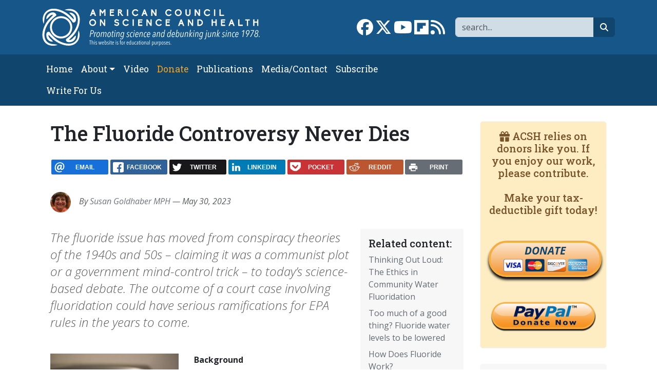

--- FILE ---
content_type: text/html; charset=UTF-8
request_url: https://www.acsh.org/news/2023/05/30/fluoride-controversy-never-dies-17093
body_size: 12975
content:



<!DOCTYPE html>
<html lang="en" dir="ltr" prefix="og: https://ogp.me/ns#" class="h-100">
	<head>
		<meta charset="utf-8" />
<script>var _paq = _paq || [];(function(){var u=(("https:" == document.location.protocol) ? "https://stat.acsh.org/analytics/" : "http://stat.acsh.org/analytics/");_paq.push(["setSiteId", "1"]);_paq.push(["setTrackerUrl", u+"matomo.php"]);_paq.push(["setDoNotTrack", 1]);_paq.push(["setCustomVariable", 1, "author", "SusanGoldhaber MPH", "page"]);if (!window.matomo_search_results_active) {_paq.push(["trackPageView"]);}var d=document,g=d.createElement("script"),s=d.getElementsByTagName("script")[0];g.type="text/javascript";g.defer=true;g.async=true;g.src=u+"matomo.js";s.parentNode.insertBefore(g,s);})();</script>
<meta name="description" content="The fluoride issue has moved from conspiracy theories of the 1940s and 50s – claiming it was a communist plot or a government mind-control trick – to today’s science-based debate. The outcome of a court case involving fluoridation could have serious ramifications for EPA rules in the years to come." />
<link rel="shortlink" href="https://www.acsh.org/node/48034" />
<link rel="canonical" href="https://www.acsh.org/news/2023/05/30/fluoride-controversy-never-dies-17093" />
<link rel="image_src" href="https://www.acsh.org/sites/default/files/styles/share_large/public/articles/drinking-fountain-gdbc0c835f_1280.jpg?itok=5zCYRdUd" />
<meta property="og:site_name" content="American Council on Science and Health" />
<meta property="og:type" content="article" />
<meta property="og:url" content="https://www.acsh.org/news/2023/05/30/fluoride-controversy-never-dies-17093" />
<meta property="og:title" content="The Fluoride Controversy Never Dies" />
<meta property="og:description" content="The fluoride issue has moved from conspiracy theories of the 1940s and 50s – claiming it was a communist plot or a government mind-control trick – to today’s science-based debate. The outcome of a court case involving fluoridation could have serious ramifications for EPA rules in the years to come." />
<meta property="og:image" content="https://www.acsh.org/sites/default/files/styles/share_large/public/articles/drinking-fountain-gdbc0c835f_1280.jpg?itok=5zCYRdUd" />
<meta name="twitter:card" content="summary_large_image" />
<meta name="twitter:site" content="@acshorg" />
<meta name="twitter:title" content="The Fluoride Controversy Never Dies" />
<meta name="twitter:description" content="The fluoride issue has moved from conspiracy theories of the 1940s and 50s – claiming it was a communist plot or a government mind-control trick – to today’s science-based debate. The outcome of a court case involving fluoridation could have serious ramifications for EPA rules in the years to come." />
<meta name="twitter:site:id" content="@acshorg" />
<meta name="twitter:image" content="https://www.acsh.org/sites/default/files/styles/share_large/public/articles/drinking-fountain-gdbc0c835f_1280.jpg?itok=5zCYRdUd" />
<meta name="Generator" content="Drupal 10 (https://www.drupal.org)" />
<meta name="MobileOptimized" content="width" />
<meta name="HandheldFriendly" content="true" />
<meta name="viewport" content="width=device-width, initial-scale=1.0" />
<script type="application/ld+json">[
    {
        "@context": "https://schema.org",
        "@type": "NewsArticle",
        "headline": "The Fluoride Controversy Never Dies",
        "datePublished": "2023-05-30T10:00:00-04:00",
        "author": {
            "@type": "Person",
            "name": "Susan Goldhaber"
        }
    }
]</script>
<link rel="icon" href="/themes/custom/b5acsh/favicon.ico" type="image/vnd.microsoft.icon" />

			<title>The Fluoride Controversy Never Dies | American Council on Science and Health</title>
			<link rel="stylesheet" media="all" href="/sites/default/files/css/css_m6kquG4zQL4bB9gWNah3bE3_HSr9G7QQd-PX4gtAgKk.css?delta=0&amp;language=en&amp;theme=b5acsh&amp;include=eJxNjEEOgzAMBD8U8IkH2cRKUzkx8gYofX2lcuEy0sxhZOEVLyrmwjZhXFZ7SeI-MIK3hYShT28KcFE8W_esafVQyrFvbDO_-XOH7tHY6ldTBCBUex0JF4a2e31UPUF_zs3zbvoDNlo4ZQ" />
<link rel="stylesheet" media="all" href="/sites/default/files/css/css_P5V2tHdDbHVzZq9Lm_GgCFZ9I2Mro9sdiIsifAq6Z5Y.css?delta=1&amp;language=en&amp;theme=b5acsh&amp;include=eJxNjEEOgzAMBD8U8IkH2cRKUzkx8gYofX2lcuEy0sxhZOEVLyrmwjZhXFZ7SeI-MIK3hYShT28KcFE8W_esafVQyrFvbDO_-XOH7tHY6ldTBCBUex0JF4a2e31UPUF_zs3zbvoDNlo4ZQ" />

				<script type="application/json" data-drupal-selector="drupal-settings-json">{"path":{"baseUrl":"\/","pathPrefix":"","currentPath":"node\/48034","currentPathIsAdmin":false,"isFront":false,"currentLanguage":"en"},"pluralDelimiter":"\u0003","suppressDeprecationErrors":true,"gtag":{"tagId":"","consentMode":false,"otherIds":[],"events":[],"additionalConfigInfo":[]},"ajaxPageState":{"libraries":"[base64]","theme":"b5acsh","theme_token":null},"ajaxTrustedUrl":{"\/search":true},"gtm":{"tagId":null,"settings":{"data_layer":"dataLayer","include_classes":false,"allowlist_classes":"google\nnonGooglePixels\nnonGoogleScripts\nnonGoogleIframes","blocklist_classes":"customScripts\ncustomPixels","include_environment":false,"environment_id":"","environment_token":""},"tagIds":["GTM-KWBR5RX"]},"matomo":{"disableCookies":false,"trackColorbox":false,"trackMailto":false},"fitvids":{"selectors":".video-embed-field-provider-youtube\r,.media--type-remote-video","custom_vendors":["iframe[src^=\u0022https:\/\/youtu.be\u0022]"],"ignore_selectors":""},"statistics":{"data":{"nid":"48034"},"url":"\/core\/modules\/statistics\/statistics.php"},"rrssb":{"default":{"size":null,"shrink":null,"regrow":null,"minRows":null,"maxRows":null,"prefixReserve":null,"prefixHide":null,"alignRight":false}},"disqusComments":"american-council-on-science-and-health","disqus":{"domain":"american-council-on-science-and-health","url":"https:\/\/www.acsh.org\/news\/2023\/05\/30\/fluoride-controversy-never-dies-17093","title":"The Fluoride Controversy Never Dies","identifier":"node\/48034"},"user":{"uid":0,"permissionsHash":"52b9038bef998e8f1654074b64ee9e9b05b22ffb28940c6b0fd6138b601ce2d9"}}</script>
<script src="/core/misc/drupalSettingsLoader.js?v=10.6.2"></script>
<script src="/modules/contrib/google_tag/js/gtag.js?t9f7kr"></script>
<script src="/modules/contrib/google_tag/js/gtm.js?t9f7kr"></script>
</head>
				<body class="path-node page-node-type-article   d-flex flex-column h-100">
										<div class="visually-hidden-focusable skip-link p-3 container">
						<a href="#main-content" class="p-2">
							Skip to main content
						</a>
					</div>
					<noscript><iframe src="https://www.googletagmanager.com/ns.html?id=GTM-KWBR5RX"
                  height="0" width="0" style="display:none;visibility:hidden"></iframe></noscript>

					  <div class="dialog-off-canvas-main-canvas d-flex flex-column h-100" data-off-canvas-main-canvas>
    
<header>
	

			<nav class="navbar navbar-expand-lg navbar-dark text-light bg-primary" aria-label="Branding and Search">
			<div class="container d-flex">
				<div class="col-12 col-lg-5">  <div class="region region-nav-branding">
    <div id="block-b5acsh-branding" class="block block-system block-system-branding-block">
  
    
  <div class="navbar-brand d-flex align-items-center">

    <a href="/" title="Home" rel="home" class="site-logo d-block">
    <img class="img-fluid" src="/themes/custom/b5acsh/logo.svg" alt="Home" />
  </a>
  
  <div>
    
      </div>
</div>
</div>

  </div>
</div>
				<div class="col-12 col-lg-7">  <div class="region region-nav-branding-extra">
    <div class="views-exposed-form float-sm-end block block-views block-views-exposed-filter-blockrelated-page-search" data-drupal-selector="views-exposed-form-related-page-search" id="block-b5acsh-exposedformrelatedpage-search">
  
    
      <form data-block="nav_branding_extra" region="nav_branding_extra" action="/search" method="get" id="views-exposed-form-related-page-search" accept-charset="UTF-8">
  <div class="form--inline clearfix">
	<label for="edit-search-api-fulltext" class="form-label visually-hidden">Search</label>
	<div class="js-form-item form-item js-form-type-textfield form-type-textfield js-form-item-search-api-fulltext form-item-search-api-fulltext form-no-label">
        

  <input aria-label="Search" data-drupal-selector="edit-search-api-fulltext" type="text" id="edit-search-api-fulltext" name="search_api_fulltext" value="" size="30" maxlength="128" placeholder="search..." class="form-text form-control" title="Search" />


        </div>


  <button data-drupal-selector="edit-submit-related" type="submit" id="edit-submit-related" value="Go" class="button js-form-submit form-submit btn btn-secondary btn-fa btn-fa-search" /><i class="fa-solid fa-magnifying-glass"></i><span class="visually-hidden">search</span></button>



	</div>

</form>

  </div>
<div id="block-b5acsh-sociallinks" class="float-sm-end block block-block-content block-block-contentb3754c77-63fc-4faa-b6d5-f931c60a9787">
  
    
      
            <div class="clearfix text-formatted field field--name-body field--type-text-with-summary field--label-hidden field__item"><div class="social-links"><a href="https://www.facebook.com/ACSHorg" target="_blank"><i class="fa-brands fa-facebook fa-2x"></i><span class="visually-hidden">Link to Facebook page</span></a> <a  href="https://twitter.com/acshorg" target="_blank"><i class="fa-brands fa-x-twitter fa-2x"></i><span class="visually-hidden">Link to X</span></a> <a href="https://www.youtube.com/user/ACSHonTV" target="_blank"><i class="fa-brands fa-youtube fa-2x"></i><span class="visually-hidden">Link to YouTube channel</span></a> <a  href="https://flipboard.com/@acshorg/american-council-on-science-and-health-pgkm82uoz" target="_blank"><i class="fa-brands fa-flipboard fa-2x"></i><span class="visually-hidden">Link to flipboard</span></a> <a href="https://acsh.org/rss.xml" target="_blank"><i class="fas fa-rss fa-2x"></i><span class="visually-hidden">Link to RSS</span></a></div>
</div>
      
  </div>

  </div>
</div>
			</div>
		</nav>
		<nav class="navbar navbar-main navbar-expand-lg navbar-dark text-light bg-secondary" aria-label="Primary menu bar">
			<div class="container d-flex">
				<button class="navbar-toggler collapsed" type="button" data-bs-toggle="collapse" data-bs-target="#navbarSupportedContent" aria-controls="navbarSupportedContent" aria-expanded="false" aria-label="Toggle navigation">
					<span class="navbar-toggler-icon"></span>
				</button>

				<div class="collapse navbar-collapse" id="navbarSupportedContent">
					<div class="col-12 col-lg-8">  <div class="region region-nav-main">
    <nav role="navigation" aria-labelledby="block-b5acsh-main-navigation-menu" id="block-b5acsh-main-navigation" class="block block-menu navigation menu--main">
            
  <h5 class="visually-hidden" id="block-b5acsh-main-navigation-menu">Main navigation</h5>
  

        
            <ul data-block="nav_main" region="nav_main" class="navbar-nav flex-wrap nav-level-0">
                    <li class="nav-item">
          <a href="/" class="nav-link" data-drupal-link-system-path="&lt;front&gt;">Home</a>
      </li>

                    <li class="nav-item dropdown">
          <span class="nav-link dropdown-toggle" role="button" data-bs-toggle="dropdown" aria-expanded="false" title="Expand menu About">About</span>
                  <ul data-block="nav_main" region="nav_main" class="dropdown-menu nav-level-1">
                    <li class="nav-item">
          <a href="/about-acsh-0" class="dropdown-item" data-drupal-link-system-path="node/32178">About ACSH</a>
      </li>

                    <li class="nav-item">
          <a href="/financials" class="dropdown-item" data-drupal-link-system-path="node/32175">Financials</a>
      </li>

                    <li class="nav-item">
          <a href="/our-team" class="dropdown-item" data-drupal-link-system-path="node/32170">Our Team</a>
      </li>

        </ul>
  
      </li>

                    <li class="nav-item">
          <a href="/video" class="nav-link" data-drupal-link-system-path="video">Video</a>
      </li>

                    <li class="nav-item">
          <a href="https://form-renderer-app.donorperfect.io/give/american-council-on-science-and-health/donate-now" target="_blank" class="nav-link-donate nav-link">Donate</a>
      </li>

                    <li class="nav-item">
          <a href="/publications" class="nav-link" data-drupal-link-system-path="node/32147">Publications</a>
      </li>

                    <li class="nav-item">
          <a href="/contact" class="nav-link" data-drupal-link-system-path="node/32148">Media/Contact</a>
      </li>

                    <li class="nav-item">
          <a href="/subscribe" class="nav-link" data-drupal-link-system-path="node/32174">Subscribe</a>
      </li>

                    <li class="nav-item">
          <a href="/submit-article-acsh" class="nav-link" data-drupal-link-system-path="node/32163">Write For Us</a>
      </li>

        </ul>
  



  </nav>

  </div>
</div>
					<div class="col-12 col-lg-4"></div>
				</div>
			</div>
		</nav>
	
</header>

<main role="main">
	<a id="main-content" tabindex="-1"></a>
	
	
	
	

	<div class="container">
				<div class="row g-0">
			
							<div class="order-1 order-lg-2 col-12 col-lg-9">
					  <div class="region region-content">
    <div data-drupal-messages-fallback class="hidden"></div>
<div id="block-b5acsh-page-title" class="block block-core block-page-title-block">
  
    
      
<h1><span class="field field--name-title field--type-string field--label-hidden">The Fluoride Controversy Never Dies</span>
</h1>


  </div>
<div id="block-b5acsh-ridiculouslyresponsivesocialsharebuttonsrrssbblock" class="mt-4 mb-4 block block-rrssb block-rrssb-block">
  
    
      <div  class="rrssb rrssb-bs-default">
    <ul class="rrssb-buttons">
          <li class="rrssb-email">
        <a href="mailto:?subject=The%20Fluoride%20Controversy%20Never%20Dies&amp;body=https%3A%2F%2Fwww.acsh.org%2Fnews%2F2023%2F05%2F30%2Ffluoride-controversy-never-dies-17093" >
          <span class="rrssb-icon"></span>
          <span class="rrssb-text">email</span>
        </a>
      </li>
          <li class="rrssb-facebook">
        <a href="https://www.facebook.com/sharer/sharer.php?u=https%3A%2F%2Fwww.acsh.org%2Fnews%2F2023%2F05%2F30%2Ffluoride-controversy-never-dies-17093" class="popup">
          <span class="rrssb-icon"></span>
          <span class="rrssb-text">facebook</span>
        </a>
      </li>
          <li class="rrssb-twitter">
        <a href="https://twitter.com/intent/tweet?text=The%20Fluoride%20Controversy%20Never%20Dies&amp;url=https%3A%2F%2Fwww.acsh.org%2Fnews%2F2023%2F05%2F30%2Ffluoride-controversy-never-dies-17093" class="popup">
          <span class="rrssb-icon"></span>
          <span class="rrssb-text">twitter</span>
        </a>
      </li>
          <li class="rrssb-linkedin">
        <a href="https://www.linkedin.com/shareArticle?mini=true&amp;url=https%3A%2F%2Fwww.acsh.org%2Fnews%2F2023%2F05%2F30%2Ffluoride-controversy-never-dies-17093&amp;title=The%20Fluoride%20Controversy%20Never%20Dies" class="popup">
          <span class="rrssb-icon"></span>
          <span class="rrssb-text">linkedin</span>
        </a>
      </li>
          <li class="rrssb-pocket">
        <a href="https://getpocket.com/save?url=https%3A%2F%2Fwww.acsh.org%2Fnews%2F2023%2F05%2F30%2Ffluoride-controversy-never-dies-17093" class="popup">
          <span class="rrssb-icon"></span>
          <span class="rrssb-text">pocket</span>
        </a>
      </li>
          <li class="rrssb-reddit">
        <a href="https://www.reddit.com/submit?url=https%3A%2F%2Fwww.acsh.org%2Fnews%2F2023%2F05%2F30%2Ffluoride-controversy-never-dies-17093&amp;title=The%20Fluoride%20Controversy%20Never%20Dies" class="popup">
          <span class="rrssb-icon"></span>
          <span class="rrssb-text">reddit</span>
        </a>
      </li>
          <li class="rrssb-print">
        <a href="javascript:window.print()" >
          <span class="rrssb-icon"></span>
          <span class="rrssb-text">print</span>
        </a>
      </li>
      </ul>
</div>

  </div>
<div id="block-b5acsh-content" class="block block-system block-system-main-block">
  
    
      

  

  
  


<article class="node node--type-article node--promoted node--view-mode-full">

  
    

      
        
                    
        
    
    <div class="node__meta">
      
 
  
<div class="user-picture-mini float-start">
            <a href="/profile/susan-goldhaber-mph" hreflang="en">
<img loading="lazy" src="https://www.acsh.org/sites/default/files/styles/author_mini/public/profile/SusanGoldhaber.jpg.jpeg?itok=PNXRm2Gq" width="40" height="40" alt="Profile picture for user Susan Goldhaber" class="img-fluid image-style-author-mini" />
</a>

  </div>

      <div class="fst-italic text-muted"}>
        By <a href="/profile/susan-goldhaber-mph">Susan Goldhaber MPH</a>   — May 30, 2023
        
      </div>
    </div>
    
  

      
      <div class="col-12 col—md-4 col-lg-3 float-end block-related bg-light p-3 ms-3 mb-3">
      <h2 class="h5">Related content:</h2>
      
<div class="views-element-container"><div class="view view-related view-id-related view-display-id-block_related js-view-dom-id-92c12cc7f62a7c4e3b2c2d415af0fdf97402790a758bf3c704872fb4ec39d7aa">
  
    
      
      <div class="view-content">
          <div class="mb-2 views-row"><div class="views-field views-field-title"><span class="field-content"><a href="/news/2024/12/03/thinking-out-loud-ethics-community-water-fluoridation-49155" hreflang="en">Thinking Out Loud: The Ethics in Community Water Fluoridation</a></span></div></div>
    <div class="mb-2 views-row"><div class="views-field views-field-title"><span class="field-content"><a href="/news/2011/01/10/too-much-of-a-good-thing-fluoride-water-levels-to-be-lowered" hreflang="en">Too much of a good thing? Fluoride water levels to be lowered</a></span></div></div>
    <div class="mb-2 views-row"><div class="views-field views-field-title"><span class="field-content"><a href="/news/2024/12/23/how-does-fluoride-work-49196" hreflang="en">How Does Fluoride Work?</a></span></div></div>
    <div class="mb-2 views-row"><div class="views-field views-field-title"><span class="field-content"><a href="/news/2024/09/01/fluorine-and-fluoride-are-entirely-different-heres-why-48965" hreflang="en">Fluorine and Fluoride Are Entirely Different. Here&#039;s Why.</a></span></div></div>
    <div class="mb-2 views-row"><div class="views-field views-field-title"><span class="field-content"><a href="/news/2025/01/03/fluoride-how-dentists-curiosity-turned-brown-smiles-public-health-win-49214" hreflang="en">Fluoride: How a Dentist’s Curiosity Turned Brown Smiles into a Public Health Win</a></span></div></div>

    </div>
  
          </div>
</div>

    </div>
  
  <div class="node__content">
    <div class="lead article-lead fst-italic text-muted">The fluoride issue has moved from conspiracy theories of the 1940s and 50s – claiming it was a communist plot or a government mind-control trick – to today’s science-based debate. The outcome of a court case involving fluoridation could have serious ramifications for EPA rules in the years to come. </div>
    
          <div class="article-title-image">
        
            <div class="field field--name-field-image field--type-image field--label-hidden field__item">  
<img loading="lazy" src="https://www.acsh.org/sites/default/files/styles/large/public/articles/drinking-fountain-gdbc0c835f_1280.jpg?itok=IOAlVEFd" width="600" height="400" class="img-fluid image-style-large" alt="" />

</div>
      
        
  <span class="article-image-caption text-muted"><a href="https://pixabay.com/photos/drinking-fountain-fountain-plumbing-1340243/">Image by Jason Gillman from Pixabay</a></span>

      </div>
        
          
      
            <div class="clearfix text-formatted field field--name-body field--type-text-with-summary field--label-hidden field__item"><p><strong>Background</strong></p>
<p>Fluoride research began in 1909 when Dr. Frederick McKay came to Colorado Springs, Colorado, to study the native residents, many of whom had brown-stained teeth (from mottled enamel), including 90% of the locally born children. Oddly, the researchers determined that these teeth were remarkably resistant to decay; after many years of investigation, the connection between the mottling and resistance to decay was found to be due to the naturally high fluoride levels in the drinking water.</p>
<p><a href="https://www.cdc.gov/fluoridation/basics/timeline.html"><img alt src="/sites/default/files/FluoridationHistoricSign.jpg"></a>Public health organizations wondered whether adding fluoride to drinking water, at levels below that responsible for mottled enamel, would help fight tooth decay. In 1945, the City of Grand Rapids, Michigan, agreed to test this theory and became the first city in the world to fluoridate its public water supply. &nbsp;<a href="https://www.nidcr.nih.gov/health-info/fluoride/the-story-of-fluoridation">Researchers</a> followed approximately 30,000 schoolchildren over 15 years. They reported that the cavity rate among Grand Rapids children born after fluoride was added to the drinking water dropped by more than 60 percent.</p>
<p>Over the years, water fluoridation has spread across the US; today, approximately 75% of the US population receives fluoridated water. &nbsp;</p>
<p><strong>The Lawsuit&nbsp;</strong></p>
<blockquote><p><span><strong>“to protect the public and susceptible populations from the neurotoxic risks of fluoride by banning the addition of fluoridation chemicals in water.”&nbsp; </strong></span></p>
</blockquote>
<p>In 2016, six organizations <a href="https://fluoridealert.org/wp-content/uploads/epa-petition.pdf">petitioned</a> the EPA, under the Toxic Substances Control Act, claiming neurotoxicity to be a hazard of fluoride exposure and that the amount of fluoride regularly consumed by many people “exceeds the doses repeatedly linked to IQ loss and other neurotoxic effects.”</p>
<p>The EPA denied the petition in 2017, and subsequently, the organizations behind the petition sued EPA, resulting in a lawsuit in 2020. <a href="https://fluoridealert.org/issues/tsca-fluoride-trial/fact-sheet/">According</a> to the executive director of the Fluoride Action Network, one of the organizations behind the petition and lawsuit,</p>
<blockquote><p><span>“This case may be groundbreaking for environmental legal cases and at least as important, it is groundbreaking for the opposition to fluoridation. Opposition to fluoridation is now at least 70 years old but for most of that time has been wrongly dismissed as a fringe and unscientific position. The rapidly emerging science on developmental neurotoxicity, especially loss of IQ from early life exposure to fluoride, is a game changer. It has brought the world’s leading environmental health experts to not only engage in the science with the help of millions of dollars in National Institutes of Health funding, but also to conclude that the risk to children is too great to consider water fluoridation safe.”&nbsp;</span></p>
</blockquote>
<p>The trial was stopped when the judge asked both sides to work out an agreement – they could not, and in January 2022, the judge said that he was not willing to continue the trial until the National Toxicology Program (NTP) published the final version of their report on the Neurotoxicity of Fluoride. The report was posted as a “draft” on its website in March 2023.</p>
<p>The NTP draft report <a href="https://www.afslaw.com/perspectives/alerts/lawsuit-forces-early-release-ntps-draft-report-fluoride-and-its-potential">concluded</a> that:</p>
<ul>
<li>There is low confidence in the scientific association between fluoride exposure and adult cognition.</li>
<li>There is moderate confidence in the scientific evidence for an association between higher fluoride exposure (&gt; 1.5 mg/L) in drinking water and lower IQ in children.</li>
<li>There is low confidence in the scientific evidence for an association between fluoride exposure and other cognitive or neurodevelopmental outcomes in children.</li>
</ul>
<p>The confidence ratings are subjective conclusions based on an evaluation of the scientific data. They are not objective measurements and will differ depending on the group of scientists doing the review.</p>
<p>Of extreme importance, <strong>correlation (association) is not causation</strong>.</p>
<p>Because some studies showed that fluoride is associated with lower IQ levels does not mean that fluoride caused the result. Many additional factors need to be considered before causation can be determined.&nbsp; As <a href="https://www.acsh.org/news/2019/08/19/no-fluoride-doesnt-lower-iq-it-fails-satisfy-hills-criteria-causality-14229">discussed</a> by ACSH, for fluoride to be considered the <strong><em>cause</em></strong> of lower IQ, it would need to satisfy Hill’s Nine Criteria of Causality - it violates several of the criteria, and causality has not been determined.&nbsp; &nbsp;&nbsp;&nbsp;</p>
<p>The NTP draft report was criticized for several reasons, including that it did not acknowledge the benefits of fluoride on oral health (The NTP responded that this was not the report's focus). The American Dental Association <a href="https://adanews.ada.org/ada-news/2023/may/ada-calls-for-major-revisions-to-ntp-fluoride-monograph/">criticized</a> it for not providing a clear statement about the safety of low-level fluoride exposure, recommending a stand-alone disclaimer indicating that the report should not be construed as an indictment of low-level fluoride exposure.&nbsp;&nbsp;</p>
<p>The NTP draft report concluded that the only neurotoxic effect associated (with medium confidence) with fluoride exposure was the lowering of IQ.&nbsp;&nbsp;</p>
<p><strong>Fluoride and IQ</strong></p>
<p>Let us consider the only “neurotoxicity” of fluoride to have NTP’s medium confidence, a lowered IQ. <a href="https://www.acsh.org/news/2022/03/10/commentary-lead-and-iq-16174">IQ</a> is a total score derived from a series of standardized tests designed to test intelligence. <strong>It is not a biological marker of neurotoxic effects.</strong> The average IQ score is always 100, and your score compares your IQ score with other people who took the same test.</p>
<p>Many chemicals have been linked with the lowering of IQ, including almost all pesticides, phthalates, perchlorate, arsenic, lead, mercury, cadmium, bisphenol A, and polybrominated diphenyl ether.&nbsp; But this association is because of the nature of the studies and IQ tests. These studies examine large populations for an association between average IQ scores and levels of chemicals measured in blood. Because IQ tests are considered to have a margin of error of approximately 5 points on either side, the studies showing statistically positive associations may not be truly “positive” but within the margin of error.</p>
<p>IQ tests are very poor measures of neurotoxicity. Better markers of neurotoxicity include objective tests identifying altered nerve conduction, sensory and motor skills, and brain architecture and metabolism. Hearing loss and tests on gross and fine motor skills are often used in studies investigating the neurotoxic effects of lead.&nbsp;</p>
<p>In the case of fluoride, EPA has boxed itself in by using <strong><em>association</em></strong> instead of <strong><em>causation</em></strong> as the basis for regulating many chemicals – including its recently <a href="https://www.federalregister.gov/documents/2023/03/29/2023-05471/pfas-national-primary-drinking-water-regulation-rulemaking#addresses">proposed</a> drinking water regulation for PFOA and PFOS. As with fluoridation, PFOA and PFOS have shown an <strong><em>association</em></strong> but not <strong><em>causation</em></strong> with three health outcomes [2] attributed to exposure to these chemicals.</p>
<p>The outcome of the court case could have implications far beyond water fluoridation. Suppose EPA stays wedded to correlation, especially in using social science constructs, such as IQ. In that case, they risk the courts failing to give them the same broad latitude in interpreting scientific studies that have existed in the past.&nbsp;&nbsp;</p>
<p>[1] That is more than twice the 0.7 mg/L recommended by the US Dept of Health and Human Services for treating public water supplies.</p>
<p>[2] Reductions in birth weight, increase in cholesterol, and renal (kidney) cancer.&nbsp;&nbsp;&nbsp;</p>
</div>
      
  <div class="field field--name-field-category field--type-entity-reference field--label-inline clearfix">
    <div class="field__label">Category</div>
          <div class="field__items">
              <div class="field__item"><a href="/policy-ethics" hreflang="en">Policy &amp; Ethics</a></div>
              </div>
      </div>

    
        
    
  </div>
  
  <div class="content-blocks-bottom">  <div class="region region-content-inner-bottom">
    <div id="block-b5acsh-mailchimpsubscription" class="mb-3 block block-block-content block-block-contenta636ae9d-1c14-4549-aa1d-e66affe532cc">
  
    
      
            <div class="clearfix text-formatted field field--name-body field--type-text-with-summary field--label-hidden field__item"><!-- Begin Mailchimp Signup Form -->
<div id="mc_embed_signup" class="card card-body border-primary border-5 bg-light">
  <form action="https://acsh.us5.list-manage.com/subscribe/post?u=e1d6694ab0b077b8204eeeb23&amp;id=31c0870159" method="post" id="mc-embedded-subscribe-form" name="mc-embedded-subscribe-form" class="validate" target="_blank" novalidate>
    <div id="mc_embed_signup_scroll" class="row">

      <div class="h3 col-12 mb-3 text-primary">Subscribe to our newsletter</div>

      <div class="mc-field-group col-4 mb-3">
        <label for="mce-EMAIL" class="form-label visually-hidden">Email  <span class="asterisk">*</span><span class="small">required</span></label>

        <input type="email" value="" name="EMAIL" class="required email form-control border-primary border-2" id="mce-EMAIL" placeholder="Email*">
      </div>

      <div class="mc-field-group col-4 mb-3">
        <label for="mce-NAME" class="form-label visually-hidden">Name</label>

        <input type="text" value="" name="NAME" class="form-control border-primary border-2" id="mce-NAME" placeholder="Name">
      </div>

      <div class="mc-field-group col-4 mb-3">
        <input type="submit" value="Subscribe" name="subscribe" id="mc-embedded-subscribe" class="button btn btn-primary" title="subscribe button">
      </div>

      <div class="mc-field-group input-group col-12" style="display:none"><strong>Newsletter Frequency </strong>
        <ul>
          <li>
            <input type="checkbox" value="1" name="group[4][1]" id="mce-group[4]-4-0" checked>

            <label for="mce-group[4]-4-0">Both Dispatch and Weekend Edition</label>
          </li>
          <li>
            <input type="checkbox" value="2" name="group[4][2]" id="mce-group[4]-4-1">

            <label for="mce-group[4]-4-1">Dispatch only</label>
          </li>
          <li>
            <input type="checkbox" value="4" name="group[4][4]" id="mce-group[4]-4-2">

            <label for="mce-group[4]-4-2">Weekend Edition Only</label>
          </li>
          <li>
            <input type="checkbox" value="8" name="group[4][8]" id="mce-group[4]-4-3">

            <label for="mce-group[4]-4-3">No newsletter</label>
          </li>
        </ul>
      </div>

      <div id="mce-responses" class="col-12">
        <div class="response" id="mce-error-response" style="display:none"></div>

        <div class="response" id="mce-success-response" style="display:none"></div>
      </div>    <!-- real people should not fill this in and expect good things - do not remove this or risk form bot signups-->
	    <div style="position: absolute; left: -5000px;" aria-hidden="true" class="col-12">
        <input type="text" name="b_e1d6694ab0b077b8204eeeb23_31c0870159" tabindex="-1" value="">
      </div>
    </div>
  </form>
</div>

<!--End mc_embed_signup--></div>
      
  </div>
<div id="block-b5acsh-ridiculouslyresponsivesocialsharebuttonsrrssbblock-2" class="mb-3 block block-rrssb block-rrssb-block">
  
    
      <div  class="rrssb rrssb-bs-default">
    <ul class="rrssb-buttons">
          <li class="rrssb-email">
        <a href="mailto:?subject=The%20Fluoride%20Controversy%20Never%20Dies&amp;body=https%3A%2F%2Fwww.acsh.org%2Fnews%2F2023%2F05%2F30%2Ffluoride-controversy-never-dies-17093" >
          <span class="rrssb-icon"></span>
          <span class="rrssb-text">email</span>
        </a>
      </li>
          <li class="rrssb-facebook">
        <a href="https://www.facebook.com/sharer/sharer.php?u=https%3A%2F%2Fwww.acsh.org%2Fnews%2F2023%2F05%2F30%2Ffluoride-controversy-never-dies-17093" class="popup">
          <span class="rrssb-icon"></span>
          <span class="rrssb-text">facebook</span>
        </a>
      </li>
          <li class="rrssb-twitter">
        <a href="https://twitter.com/intent/tweet?text=The%20Fluoride%20Controversy%20Never%20Dies&amp;url=https%3A%2F%2Fwww.acsh.org%2Fnews%2F2023%2F05%2F30%2Ffluoride-controversy-never-dies-17093" class="popup">
          <span class="rrssb-icon"></span>
          <span class="rrssb-text">twitter</span>
        </a>
      </li>
          <li class="rrssb-linkedin">
        <a href="https://www.linkedin.com/shareArticle?mini=true&amp;url=https%3A%2F%2Fwww.acsh.org%2Fnews%2F2023%2F05%2F30%2Ffluoride-controversy-never-dies-17093&amp;title=The%20Fluoride%20Controversy%20Never%20Dies" class="popup">
          <span class="rrssb-icon"></span>
          <span class="rrssb-text">linkedin</span>
        </a>
      </li>
          <li class="rrssb-pocket">
        <a href="https://getpocket.com/save?url=https%3A%2F%2Fwww.acsh.org%2Fnews%2F2023%2F05%2F30%2Ffluoride-controversy-never-dies-17093" class="popup">
          <span class="rrssb-icon"></span>
          <span class="rrssb-text">pocket</span>
        </a>
      </li>
          <li class="rrssb-reddit">
        <a href="https://www.reddit.com/submit?url=https%3A%2F%2Fwww.acsh.org%2Fnews%2F2023%2F05%2F30%2Ffluoride-controversy-never-dies-17093&amp;title=The%20Fluoride%20Controversy%20Never%20Dies" class="popup">
          <span class="rrssb-icon"></span>
          <span class="rrssb-text">reddit</span>
        </a>
      </li>
          <li class="rrssb-print">
        <a href="javascript:window.print()" >
          <span class="rrssb-icon"></span>
          <span class="rrssb-text">print</span>
        </a>
      </li>
      </ul>
</div>

  </div>

  </div>
</div>
  
              
            <div class="field field--name-field-disqus field--type-disqus-comment field--label-hidden field__item">
<div id="disqus_thread"><noscript>
  <p>
    <a href="http://american-council-on-science-and-health.disqus.com/">View the discussion thread.</a>
  </p>
</noscript>
</div>
</div>
      
        
      <div class="autor-brief card card-body border-light bg-light clearfix">
      
<div class="views-element-container"><div class="article-list view view-articles view-id-articles view-display-id-block_latest_node js-view-dom-id-2b4a853e0ca6518442644e5dd101fecfefd9591cb4525d0e214880dafb088b45">
  
    
          <div class="attachment attachment-before">
      
<div class="views-element-container"><div class="view view-articles view-id-articles view-display-id-attachment_1 js-view-dom-id-59a06df77617f4a8d780260cf2a5f11ffb3e4f9d8d9aad8fb727c042b85a9749">
  
    
      
      <div class="view-content">
          <div class="views-row"><div class="views-field views-field-nothing"><span class="field-content"><div class="row mb-4">
<div class="col-12 col-sm-3"><a href="/profile/susan-goldhaber-mph">  
<img loading="lazy" src="https://www.acsh.org/sites/default/files/styles/author_midi/public/profile/SusanGoldhaber.jpg.jpeg?itok=uGg-bOfx" width="150" height="150" alt="Profile picture for user Susan Goldhaber" class="img-fluid image-style-author-midi" />

</a></div>
<div class="col-12 col-sm-9">
<h3><a href="/profile/susan-goldhaber-mph">Susan Goldhaber MPH</a></h3>

</div>
</div>
<h5>Recent articles by this author:</h5></span></div></div>

    </div>
  
          </div>
</div>

    </div>
  
      <div class="view-content">
          <div class="views-row"><div class="views-field views-field-title"><span class="field-content"><a href="/news/2026/01/16/return-perchlorate-49926" hreflang="en">The Return of Perchlorate</a></span></div></div>
    <div class="views-row"><div class="views-field views-field-title"><span class="field-content"><a href="/news/2025/12/23/holiday-gift-animals-49882" hreflang="en">Holiday Gift for the Animals</a></span></div></div>
    <div class="views-row"><div class="views-field views-field-title"><span class="field-content"><a href="/news/2025/12/10/formaldehyde-breaks-free-shackles-iris-49860" hreflang="en">Formaldehyde Breaks Free from the Shackles of IRIS</a></span></div></div>
    <div class="views-row"><div class="views-field views-field-title"><span class="field-content"><a href="/news/2025/11/10/plastophobia-sweeps-us-49811" hreflang="en">Plastophobia Sweeps the US</a></span></div></div>
    <div class="views-row"><div class="views-field views-field-title"><span class="field-content"><a href="/news/2025/11/03/men-when-it-comes-your-health-chat-verify-49791" hreflang="en">Men – When it Comes to Your Health, Chat but Verify</a></span></div></div>

    </div>
  
          
<div class="more-link"><a href="/profile/susan-goldhaber-mph/articles">All articles by this author <i class="fa-solid fa-angles-right"></i></a></div>

      </div>
</div>

    </div>
    
</article>

  </div>

  </div>

					
				</div>

			
							<div class="order-3 col-12 col-lg-3">
					  <div class="region region-sidebar-second">
    <div id="block-b5acsh-donate" class="block-donate block block-block-content block-block-contentafc8362e-0b53-4624-9ae7-5b7bd1087d64 bg-light card card-body border-light">
  
    
      
            <div class="clearfix text-formatted field field--name-body field--type-text-with-summary field--label-hidden field__item"><h5><i class="fas fa-gift" aria-hidden="true"></i>  ACSH relies on donors like you. If you enjoy our work, please contribute.<br />
<br />
Make your tax-deductible gift today!</h5>

<p>&nbsp;</p>

<div class="donate-button-wrapper"><a class="donate-button" href="https://form-renderer-app.donorperfect.io/give/american-council-on-science-and-health/donate-now" target="_blank">DONATE<br />
<img alt="donate to ACSH" class="img-responsive donate-cc" height="38" src="/themes/custom/b5acsh/visa-mastercard-amex.png" width="163" /></a></div>

<p>&nbsp;</p>

<div class="donate-button-wrapper"><a href="https://www.paypal.com/cgi-bin/webscr?cmd=_s-xclick&amp;hosted_button_id=XFYSF3CJME29C&amp;source=url" target="_blank"><img alt="donate to ACSH" class="img-responsive donate-pp" src="/themes/custom/b5acsh/paypal-donate-button.png" /></a></div>
</div>
      
  </div>
<div class="views-element-container article-list block block-views block-views-blockarticles-misc-block-popular bg-light card card-body border-light" id="block-b5acsh-views-block-articles-misc-block-popular">
  
      <h2 class="h3">Popular articles</h2>
    
      
<div data-block="sidebar_second" region="sidebar_second"><div class="article-list view view-articles-misc view-id-articles_misc view-display-id-block_popular js-view-dom-id-1edb116bbdbe1e8c241ba55c8da60e7d09f21ec2831b58007fc526c21a650069">
  
    
      <div class="view-header">
      <img loading="lazy" src="/sites/default/files/styles/taxonomy_midi/public/category/popular.jpg?itok=Nb7H65XL" width="500" height="150" alt="" class="img-fluid image-style-taxonomy-midi mb-3">
    </div>
      
      <div class="view-content">
          <div class="views-row"><div class="views-field views-field-title"><span class="field-content"><a href="/news/2026/01/27/kilauea-blows-its-stack-people-are-breathing-really-nasty-chemical-49929" hreflang="en">Kilauea Blows Its Stack. People Are Breathing a Really Nasty Chemical</a></span></div></div>
    <div class="views-row"><div class="views-field views-field-title"><span class="field-content"><a href="/news/2026/01/19/family-wellness-grifters-49921" hreflang="en">The Family of Wellness Grifters</a></span></div></div>
    <div class="views-row"><div class="views-field views-field-title"><span class="field-content"><a href="/news/2026/01/26/need-speed-meets-limits-human-understanding-49925" hreflang="en">The Need for Speed Meets the Limits of Human Understanding</a></span></div></div>
    <div class="views-row"><div class="views-field views-field-title"><span class="field-content"><a href="/news/2026/01/20/people-hear-music-very-differently-some-cant-enjoy-it-all-49919" hreflang="en">People Hear Music Very Differently. Some Can&#039;t Enjoy It At All</a></span></div></div>
    <div class="views-row"><div class="views-field views-field-title"><span class="field-content"><a href="/news/2026/01/21/why-policy-needs-research-red-team-49923" hreflang="en">Why Policy Needs a Research Red Team</a></span></div></div>

    </div>
  
          </div>
</div>

  </div>
<div class="views-element-container block block-views block-views-blockarticles-misc-block-2 bg-light card card-body border-light" id="block-b5acsh-views-block-articles-misc-block-2">
  
      <h2 class="h3">ACSH Podcasts</h2>
    
      
<div data-block="sidebar_second" region="sidebar_second"><div class="article-list view view-articles-misc view-id-articles_misc view-display-id-block_2 js-view-dom-id-9330b8c9b370e45606fa2f19a5b36aa8cab147222b91f05026d11362760443e5">
  
    
          <div class="attachment attachment-before">
      
<div class="views-element-container">
<div class="views-element-container">
<div class="views-element-container"><div class="article-list view view-articles-misc view-id-articles_misc view-display-id-attachment_1 js-view-dom-id-02eac1052570b9fac67a63e617af90c2f860c1aad544790dc3002c9bc31050b9">
  
    
      
      <div class="view-content">
          <div class="views-row"><div class="views-field views-field-field-image"><div class="field-content">  <a href="/news/2026/01/08/podcast-ultra-processed-food-isnt-driving-disease-epidemic-49906" hreflang="en">
<img loading="lazy" src="https://www.acsh.org/sites/default/files/styles/taxonomy_midi/public/articles/screenshot-2026-01-06-at-13-15-39-imagine-grok.png.jpg?itok=c_Yh4cLn" width="500" height="150" alt="Podcast: &#039;Ultra-Processed&#039; Food Isn&#039;t Driving A Disease Epidemic" class="img-fluid image-style-taxonomy-midi" />
</a>
</div></div></div>

    </div>
  
          </div>
</div>
</div>
</div>

    </div>
  
      <div class="view-content">
          <div class="views-row"><div class="views-field views-field-title"><span class="field-content"><a href="/news/2026/01/08/podcast-ultra-processed-food-isnt-driving-disease-epidemic-49906" hreflang="en">Podcast: &#039;Ultra-Processed&#039; Food Isn&#039;t Driving A Disease Epidemic</a></span></div></div>
    <div class="views-row"><div class="views-field views-field-title"><span class="field-content"><a href="/news/2026/01/06/podcast-scromiting-your-way-er-another-downside-marijuana-use-49905" hreflang="en">Podcast: Scromiting Your Way Into The ER. Another Downside of Marijuana Use</a></span></div></div>
    <div class="views-row"><div class="views-field views-field-title"><span class="field-content"><a href="/news/2025/12/29/podcast-gluten-sensitivity-health-fad-or-medical-condition-49885" hreflang="en">Podcast: Gluten Sensitivity—Health Fad or Medical Condition?</a></span></div></div>
    <div class="views-row"><div class="views-field views-field-title"><span class="field-content"><a href="/news/2025/12/26/podcast-everything-you-know-about-opioid-epidemic-wrong-49883" hreflang="en">Podcast: Everything You Know About the &#039;Opioid Epidemic&#039; Is Wrong</a></span></div></div>
    <div class="views-row"><div class="views-field views-field-title"><span class="field-content"><a href="/news/2025/12/16/podcast-dumb-luck-might-have-generated-cancer-breakthrough-49869" hreflang="en">Podcast: Dumb Luck Might Have Generated a Cancer Breakthrough</a></span></div></div>

    </div>
  
          
<div class="more-link"><a href="/podcast">More podcasts <i class="fa-solid fa-angles-right"></i></a></div>

      </div>
</div>

  </div>
<div class="views-element-container block block-views block-views-blockarticles-misc-block-latest-josh bg-light card card-body border-light" id="block-b5acsh-views-block-articles-misc-block-latest-josh">
  
      <h2 class="h3">Latest from Josh</h2>
    
      
<div data-block="sidebar_second" region="sidebar_second"><div class="article-list view view-articles-misc view-id-articles_misc view-display-id-block_latest_josh js-view-dom-id-f96a19bfe0960513da8c010e2ac91eac7933db1f9cef3cad59d7db6b94b8b4df">
  
    
      
      <div class="view-content">
          <div class="views-row"><div class="views-field views-field-title"><span class="field-content"><a href="/news/2026/01/27/kilauea-blows-its-stack-people-are-breathing-really-nasty-chemical-49929" hreflang="en">Kilauea Blows Its Stack. People Are Breathing a Really Nasty Chemical</a></span></div></div>
    <div class="views-row"><div class="views-field views-field-title"><span class="field-content"><a href="/news/2026/01/23/its-national-pie-day-heres-plate-full-nonsense-49931" hreflang="en">It&#039;s National Pie Day: Here&#039;s A Plate Full of Nonsense</a></span></div></div>
    <div class="views-row"><div class="views-field views-field-title"><span class="field-content"><a href="/news/2026/01/20/people-hear-music-very-differently-some-cant-enjoy-it-all-49919" hreflang="en">People Hear Music Very Differently. Some Can&#039;t Enjoy It At All</a></span></div></div>
    <div class="views-row"><div class="views-field views-field-title"><span class="field-content"><a href="/news/2026/01/13/robitussin-marketing-bend-over-and-cough-49911" hreflang="en"> Robitussin Marketing – Bend Over and Cough</a></span></div></div>

    </div>
  
          
<div class="more-link"><a href="/profile/josh-bloom/articles">More articles <i class="fa-solid fa-angles-right"></i></a></div>

      </div>
</div>

  </div>
<div class="views-element-container block block-views block-views-blockarticles-misc-block-1 bg-light card card-body border-light" id="block-b5acsh-views-block-articles-misc-block-1">
  
      <h2 class="h3">Latest from Chuck</h2>
    
      
<div data-block="sidebar_second" region="sidebar_second"><div class="article-list view view-articles-misc view-id-articles_misc view-display-id-block_1 js-view-dom-id-3bbd297dac307e18544ddf1ed86dd28f0b6157ea05c744d10b13d2a72d7ac8e3">
  
    
      
      <div class="view-content">
          <div class="views-row"><div class="views-field views-field-title"><span class="field-content"><a href="/news/2026/01/26/need-speed-meets-limits-human-understanding-49925" hreflang="en">The Need for Speed Meets the Limits of Human Understanding</a></span></div></div>
    <div class="views-row"><div class="views-field views-field-title"><span class="field-content"><a href="/news/2026/01/21/why-policy-needs-research-red-team-49923" hreflang="en">Why Policy Needs a Research Red Team</a></span></div></div>
    <div class="views-row"><div class="views-field views-field-title"><span class="field-content"><a href="/news/2026/01/19/fine-motor-skills-and-four-letter-words-49922" hreflang="en">Fine Motor Skills and Four-Letter Words</a></span></div></div>
    <div class="views-row"><div class="views-field views-field-title"><span class="field-content"><a href="/news/2026/01/16/unsettled-truths-food-medicine-and-limits-what-we-know-49913" hreflang="en">Unsettled Truths: Food, Medicine, and the Limits of What We Know</a></span></div></div>

    </div>
  
          
<div class="more-link"><a href="/profile/chuck-dinerstein-md-mba/articles">More articles <i class="fa-solid fa-angles-right"></i></a></div>

      </div>
</div>

  </div>

  </div>

				</div>
					</div>
	</div>

</main>

	<footer class="mt-auto text-light footer-dark bg-dark">
		<div class="container">
			  <div class="region region-footer">
    <nav role="navigation" aria-labelledby="block-b5acsh-footer-menu" id="block-b5acsh-footer" class="mb-4 block block-menu navigation menu--footer">
            
  <h5 class="visually-hidden" id="block-b5acsh-footer-menu">Footer</h5>
  

        
              <ul data-block="footer" region="footer" class="nav navbar-nav">
                    <li class="nav-item">
        <a href="/privacy-policy" class="nav-link" data-drupal-link-system-path="node/32134">Privacy Policy</a>
              </li>
                <li class="nav-item">
        <a href="/contact" class="nav-link" data-drupal-link-system-path="node/32148">Contact us</a>
              </li>
        </ul>
  


  </nav>
<div id="block-b5acsh-footermessage" class="block block-block-content block-block-contenta3b4f857-1282-4788-97bd-f8661aca4be7">
  
    
      
            <div class="clearfix text-formatted field field--name-body field--type-text-with-summary field--label-hidden field__item"><p>COPYRIGHT © 1978-2024 BY THE AMERICAN COUNCIL ON SCIENCE AND HEALTH</p>
<p>Email: <a href="mailto:info@acsh.org">info@acsh.org</a><br>Phone: 301-980-4579</p>
<p>The American Council on Science and Health is a research and education organization operating under Section 501(c)(3) of the Internal Revenue Code. Contributions are fully tax-deductible. ACSH does not have an endowment. We raise our funds each year primarily from individuals and foundations.</p>
</div>
      
  </div>

  </div>

		</div>
	</footer>

  </div>

					
					<script src="/core/assets/vendor/jquery/jquery.min.js?v=3.7.1"></script>
<script src="/core/assets/vendor/once/once.min.js?v=1.0.1"></script>
<script src="/core/misc/drupal.js?v=10.6.2"></script>
<script src="/core/misc/drupal.init.js?v=10.6.2"></script>
<script src="/core/assets/vendor/tabbable/index.umd.min.js?v=6.3.0"></script>
<script src="https://use.fontawesome.com/releases/v6.5.2/js/all.js" crossorigin="anonymous"></script>
<script src="https://use.fontawesome.com/releases/v6.5.2/js/v4-shims.js" crossorigin="anonymous"></script>
<script src="/themes/custom/b5acsh/js/local.js?t9f7kr"></script>
<script src="/themes/contrib/bootstrap5/dist/bootstrap/5.3.3/dist/js/bootstrap.bundle.js?v=5.3.3"></script>
<script src="/core/misc/debounce.js?v=10.6.2"></script>
<script src="/core/misc/form.js?v=10.6.2"></script>
<script src="/modules/contrib/disqus/js/disqus.js?v=1.x"></script>
<script src="/modules/contrib/disqus/js/disqus.settings.js?v=1.x"></script>
<script src="/libraries/fitvids/jquery.fitvids.js?v=10.6.2"></script>
<script src="/modules/contrib/fitvids/js/init-fitvids.js?v=10.6.2"></script>
<script src="/core/misc/progress.js?v=10.6.2"></script>
<script src="/core/assets/vendor/loadjs/loadjs.min.js?v=4.3.0"></script>
<script src="/core/misc/announce.js?v=10.6.2"></script>
<script src="/core/misc/message.js?v=10.6.2"></script>
<script src="/core/misc/ajax.js?v=10.6.2"></script>
<script src="/modules/contrib/google_tag/js/gtag.ajax.js?t9f7kr"></script>
<script src="/modules/contrib/matomo/js/matomo.js?t9f7kr"></script>
<script src="/libraries/rrssb-plus/js/rrssb.min.js?v=0.5.x"></script>
<script src="/modules/contrib/rrssb/rrssb.init.js?v=10.6.2"></script>
<script src="/core/modules/statistics/statistics.js?v=10.6.2"></script>
</body>
				</html>


--- FILE ---
content_type: text/html; charset=utf-8
request_url: https://disqus.com/embed/comments/?base=default&f=american-council-on-science-and-health&t_i=node%2F48034&t_u=https%3A%2F%2Fwww.acsh.org%2Fnews%2F2023%2F05%2F30%2Ffluoride-controversy-never-dies-17093&t_e=The%20Fluoride%20Controversy%20Never%20Dies&t_d=The%20Fluoride%20Controversy%20Never%20Dies%20%7C%20American%20Council%20on%20Science%20and%20Health&t_t=The%20Fluoride%20Controversy%20Never%20Dies&s_o=default
body_size: 6461
content:
<!DOCTYPE html>

<html lang="en" dir="ltr" class="not-supported type-">

<head>
    <title>Disqus Comments</title>

    
    <meta name="viewport" content="width=device-width, initial-scale=1, maximum-scale=1, user-scalable=no">
    <meta http-equiv="X-UA-Compatible" content="IE=edge"/>

    <style>
        .alert--warning {
            border-radius: 3px;
            padding: 10px 15px;
            margin-bottom: 10px;
            background-color: #FFE070;
            color: #A47703;
        }

        .alert--warning a,
        .alert--warning a:hover,
        .alert--warning strong {
            color: #A47703;
            font-weight: bold;
        }

        .alert--error p,
        .alert--warning p {
            margin-top: 5px;
            margin-bottom: 5px;
        }
        
        </style>
    
    <style>
        
        html, body {
            overflow-y: auto;
            height: 100%;
        }
        

        #error {
            display: none;
        }

        .clearfix:after {
            content: "";
            display: block;
            height: 0;
            clear: both;
            visibility: hidden;
        }

        
    </style>

</head>
<body>
    

    
    <div id="error" class="alert--error">
        <p>We were unable to load Disqus. If you are a moderator please see our <a href="https://docs.disqus.com/help/83/"> troubleshooting guide</a>. </p>
    </div>

    
    <script type="text/json" id="disqus-forumData">{"session":{"canModerate":false,"audienceSyncVerified":false,"canReply":true,"mustVerify":false,"recaptchaPublicKey":"6LfHFZceAAAAAIuuLSZamKv3WEAGGTgqB_E7G7f3","mustVerifyEmail":false},"forum":{"aetBannerConfirmation":null,"founder":"341384507","twitterName":"acshorg","commentsLinkOne":"1 Comment","guidelines":null,"disableDisqusBrandingOnPolls":false,"commentsLinkZero":"0 Comments","disableDisqusBranding":false,"id":"american-council-on-science-and-health","createdAt":"2016-09-01T14:41:31.747050","category":"News","aetBannerEnabled":false,"aetBannerTitle":null,"raw_guidelines":null,"initialCommentCount":null,"votingType":0,"daysUnapproveNewUsers":null,"installCompleted":true,"moderatorBadgeText":"","commentPolicyText":"Comments are moderated. Constructive feedback is welcome. Pseudoscience, insults, or mischaracterizations are not.","aetEnabled":false,"channel":null,"sort":1,"description":null,"organizationHasBadges":false,"newPolicy":true,"raw_description":null,"customFont":null,"language":"en","adsReviewStatus":2,"commentsPlaceholderTextEmpty":null,"daysAlive":0,"forumCategory":{"date_added":"2016-01-28T01:54:31","id":7,"name":"News"},"linkColor":null,"colorScheme":"auto","pk":"4524901","commentsPlaceholderTextPopulated":null,"permissions":{},"commentPolicyLink":null,"aetBannerDescription":null,"favicon":{"permalink":"https://disqus.com/api/forums/favicons/american-council-on-science-and-health.jpg","cache":"https://c.disquscdn.com/uploads/forums/452/4901/favicon.png?1715518370"},"name":"American Council on Science and Health","commentsLinkMultiple":"{num} Comments","settings":{"threadRatingsEnabled":false,"adsDRNativeEnabled":false,"behindClickEnabled":false,"disable3rdPartyTrackers":false,"adsVideoEnabled":false,"adsProductVideoEnabled":false,"adsPositionBottomEnabled":false,"ssoRequired":false,"contextualAiPollsEnabled":false,"unapproveLinks":false,"adsPositionRecommendationsEnabled":false,"adsEnabled":false,"adsProductLinksThumbnailsEnabled":false,"hasCustomAvatar":false,"organicDiscoveryEnabled":false,"adsProductDisplayEnabled":false,"adsProductLinksEnabled":false,"audienceSyncEnabled":false,"threadReactionsEnabled":false,"linkAffiliationEnabled":false,"adsPositionAiPollsEnabled":false,"disableSocialShare":false,"adsPositionTopEnabled":false,"adsProductStoriesEnabled":false,"sidebarEnabled":false,"adultContent":false,"allowAnonVotes":false,"gifPickerEnabled":false,"mustVerify":true,"badgesEnabled":false,"mustVerifyEmail":true,"allowAnonPost":true,"unapproveNewUsersEnabled":false,"mediaembedEnabled":true,"aiPollsEnabled":false,"userIdentityDisabled":false,"adsPositionPollEnabled":false,"discoveryLocked":false,"validateAllPosts":false,"adsSettingsLocked":false,"isVIP":false,"adsPositionInthreadEnabled":false},"organizationId":3373719,"typeface":"sans-serif","url":"https://acsh.org","daysThreadAlive":0,"avatar":{"small":{"permalink":"https://disqus.com/api/forums/avatars/american-council-on-science-and-health.jpg?size=32","cache":"//a.disquscdn.com/1768293611/images/noavatar32.png"},"large":{"permalink":"https://disqus.com/api/forums/avatars/american-council-on-science-and-health.jpg?size=92","cache":"//a.disquscdn.com/1768293611/images/noavatar92.png"}},"signedUrl":"https://disq.us/?url=https%3A%2F%2Facsh.org&key=Chfq_5xv7Bq9kTWB1meLuw"}}</script>

    <div id="postCompatContainer"><div class="comment__wrapper"><div class="comment__name clearfix"><img class="comment__avatar" src="//a.disquscdn.com/1768293611/images/noavatar92.png" width="32" height="32" /><strong><a href="">Clint</a></strong> &bull; 2 years ago
        </div><div class="comment__content"><p>Water fluoridation is terrible public policy. Here's what we can do about it....<br>"Something in the Water: 12 Steps to Ending Fluoridation in Your Town"<br><a href="https://disq.us/url?url=https%3A%2F%2Fa.co%2Fd%2F2ED9HUl%3A2SfNBtIGGmr7Fjskh49krG7UExA&amp;cuid=4524901" rel="nofollow noopener" target="_blank" title="https://a.co/d/2ED9HUl">https://a.co/d/2ED9HUl</a></p></div></div><div class="comment__wrapper"><div class="comment__name clearfix"><img class="comment__avatar" src="https://c.disquscdn.com/uploads/users/6046/7908/avatar92.jpg?1438196865" width="32" height="32" /><strong><a href="">James Brotherton</a></strong> &bull; 2 years ago
        </div><div class="comment__content"><p>Why? Because you say so?</p></div></div><div class="comment__wrapper"><div class="comment__name clearfix"><img class="comment__avatar" src="https://c.disquscdn.com/uploads/users/18199/7943/avatar92.jpg?1727809144" width="32" height="32" /><strong><a href="">Juliet Guichon</a></strong> &bull; 2 years ago
        </div><div class="comment__content"><p>Water fluoridation is terrific public policy.  It safely helps everyone avoid tooth decay and most helps the already disadvantaged.</p><p>The claim that fluoridation is associated with lowered IQ has not been reliably demonstrated in any study.</p><p>If people become afraid of tap water then they might be more likely to buy water filters.  Beware of litigation funded by a man or company that sells water filters.</p></div></div><div class="comment__wrapper"><div class="comment__name clearfix"><img class="comment__avatar" src="https://c.disquscdn.com/uploads/users/18/5722/avatar92.jpg?1403635137" width="32" height="32" /><strong><a href="">David Rogers</a></strong> &bull; 2 years ago
        </div><div class="comment__content"><p>Right!  Because the disadvantaged can't afford fluoride toothpaste... (:</p></div></div><div class="comment__wrapper"><div class="comment__name clearfix"><img class="comment__avatar" src="https://c.disquscdn.com/uploads/users/14521/6457/avatar92.jpg?1424391641" width="32" height="32" /><strong><a href="">Bill Osmunson DDS MPH</a></strong> &bull; 1 year ago
        </div><div class="comment__content"><p>Where are the randomized controlled trials proving benefit for fluoride ingestion?  Only one I've seen reported no caries reduction with fluoride ingestion.</p><p>FDA has determined fluoride is a drug and an unapproved drug.<br>FD&amp;C Act defines drugs and sodium fluoride is listed in the US Pharmacopeia.<br>By intent of use, fluoride is a drug and not FDA CDER approved.</p><p>Get the drug FDA CDER approved and then promote the drug.</p></div></div><div class="comment__wrapper"><div class="comment__name clearfix"><img class="comment__avatar" src="https://c.disquscdn.com/uploads/users/8800/4183/avatar92.jpg?1406579153" width="32" height="32" /><strong><a href="">M Q</a></strong> &bull; 2 years ago
        </div><div class="comment__content"><p>I have often found that the term <i><b>associated with</b></i> is often <b><i>linked to</i></b> a lot of nonsense.<br>More, the phrase <i><b>linked to</b></i> maybe <i><b>associated with</b></i> BS.</p></div></div><div class="comment__wrapper"><div class="comment__name clearfix"><img class="comment__avatar" src="//a.disquscdn.com/1768293611/images/noavatar92.png" width="32" height="32" /><strong><a href="">Oddstar7</a></strong> &bull; 2 years ago
        </div><div class="comment__content"><p>According to research on the Flynn effect, average IQs have risen considerably since the beginning of fluoridation.  Perhaps fluoridation could be said, then, to be associated with higher IQs.  I'm sure some clever researchers could produce a study supporting that conclusion.  Everything is toxic at some dose, and every toxin will, at a high enough dose, damage neurons.  Unless and until someone comes forward with evidence that fluoride at the actual dose in the water causes actual harm, there should be no regulation banning it.</p></div></div><div class="comment__wrapper"><div class="comment__name clearfix"><img class="comment__avatar" src="//a.disquscdn.com/1768293611/images/noavatar92.png" width="32" height="32" /><strong><a href="">Amehwican</a></strong> &bull; 2 years ago
        </div><div class="comment__content"><p>IQs are dropping. And are you a bot or something? Who the hell thinks the Flynn effect is the result of fluoride?</p></div></div><div class="comment__wrapper"><div class="comment__name clearfix"><img class="comment__avatar" src="//a.disquscdn.com/1768293611/images/noavatar92.png" width="32" height="32" /><strong><a href="">Oddstar7</a></strong> &bull; 2 years ago
        </div><div class="comment__content"><p>No, I'm not a bot.  And no one thinks that the Flynn effect is the result of fluoride.  Did you not grasp the obvious sarcasm?  The point I was very obviously making, which at least seven people seem to have understood perfectly well, is that you can just as easily show a correlation between fluoridation and rising IQs as you could find the correlation that the study discussed in this article purports to have found between fluoridation and falling IQs, so it would make just as much sense, on that basis to conclude that fluoridation causes higher IQs as it does lower IQs, i.e., no sense at all.  And yes, some recent studies have found that IQs have peaked and begun to decline, but they all find those declines happening long after the start of fluoridation, so they could not possibly be caused by fluoridation.</p></div></div><div class="comment__wrapper"><div class="comment__name clearfix"><img class="comment__avatar" src="//a.disquscdn.com/1768293611/images/noavatar92.png" width="32" height="32" /><strong><a href="">Steelhead</a></strong> &bull; 2 years ago
        </div><div class="comment__content"><p>The biggest challenge is trying to get the public (and the media) to understand just how weak the conclusions are from many (if not most) epidemiological studies.  What fraction of the "associations" found for chemical effects are ever rigorously supported and linked to actual causation?  It's best use is as a hypothesis generating tool, not finding cause-effect.</p></div></div><div class="comment__wrapper"><div class="comment__name clearfix"><img class="comment__avatar" src="https://c.disquscdn.com/uploads/users/37009/3261/avatar92.jpg?1697222872" width="32" height="32" /><strong><a href="">Peter</a></strong> &bull; 2 years ago
        </div><div class="comment__content"><p>My IQ's average &amp; I've been drinking fluoridated water for 70 years, ditto for my wife. Some people are against the government putting anything into their water without their permission but governments normally apply largescale intervention health measures to keep their health costs down while at the same time providing optimal health care for the public. Others fear fluoride because it's a rat poison. Yes, but in much larger doses. We've had a preponderance of evidence of fluoride's efficacy in the prevention of dental caries, especially in children &amp; younger adults, as well it's safety. .</p></div></div><div class="comment__wrapper"><div class="comment__name clearfix"><img class="comment__avatar" src="https://c.disquscdn.com/uploads/users/6917/6157/avatar92.jpg?1432477992" width="32" height="32" /><strong><a href="">sayno2fluoride</a></strong> &bull; 2 years ago
        </div><div class="comment__content"><p>Still awaiting any significant double-blind trials to support the claims made.</p></div></div><div class="comment__wrapper"><div class="comment__name clearfix"><img class="comment__avatar" src="https://c.disquscdn.com/uploads/users/34195/2344/avatar92.jpg?1674748477" width="32" height="32" /><strong><a href="">Matt Smith</a></strong> &bull; 2 years ago
        </div><div class="comment__content"><p>I thought that fluoride protects against cavities by  it's effect on the surface of the tooth. If so, then why do we have to ingest it? Why not rinse with a fluoride mouth wash?</p></div></div><div class="comment__wrapper"><div class="comment__name clearfix"><img class="comment__avatar" src="https://c.disquscdn.com/uploads/users/6917/6157/avatar92.jpg?1432477992" width="32" height="32" /><strong><a href="">sayno2fluoride</a></strong> &bull; 2 years ago
        </div><div class="comment__content"><p>Even dentists are retreating from water fluoridation treatment (systemic, which impacts the whole body) by backing topical application  - direct contact with the teeth. This restores consent to the recipient allowing them to decide whether they wish to be subjected to this toxic exposure.</p></div></div><div class="comment__wrapper"><div class="comment__name clearfix"><img class="comment__avatar" src="https://c.disquscdn.com/uploads/users/33890/4561/avatar92.jpg?1570465310" width="32" height="32" /><strong><a href="">Quinctius Cincinnatus</a></strong> &bull; 2 years ago
        </div><div class="comment__content"><p>So, the best way to make a determination is to have a large scale 80 year experiment.  Some counties keep the 0.7, some get the 0.6 mg/L.  I'd bet that would make almost no difference - if so, let's make 0.6 the new standard.  Drinking Gatorade?  Bottled water?  You've already done that reduction.</p><p>For our teeth, fluoride in the water is only 1/3 of the equation.  We put it in water because we are too lazy to "brush" our teeth twice a day - with fluoridated toothpaste - for two minutes.</p><p>So brushing with toothpaste is just as important (another 1/3).  Why 2 minutes?  We brush to get the layer of crud off the teeth, and make the teeth accessible to the fluoride.  After that, we keep it there for 2 minutes for the fluoride to soak in...  just like a rinse, but the rinse doesn't allow you to get the crud layer first... so it doesn't get absorbed.</p><p>But in reality - the final 1/3 that makes the biggest impact on our health?  Flossing.  People who regularly floss - live 10 years longer.  Again that is association, perhaps not causation.</p><p>BUT I'm really glad we have ACSH to have the rational, sane conversations.  Godspeed!</p></div></div><div class="comment__wrapper"><div class="comment__name clearfix"><img class="comment__avatar" src="https://c.disquscdn.com/uploads/users/5559/3292/avatar92.jpg?1547576308" width="32" height="32" /><strong><a href="">Hal Chamberlin</a></strong> &bull; 2 years ago
        </div><div class="comment__content"><p>A good follow-up article would examine the chemistry of fluoride's interaction with tooth enamel.  My understanding is that Fluorine ions become incorporated into the crystal structure of tooth enamel making it more resistant to degradation by bacterial acids.</p></div></div><div class="comment__wrapper"><div class="comment__name clearfix"><img class="comment__avatar" src="https://c.disquscdn.com/uploads/users/8958/3227/avatar92.jpg?1438277169" width="32" height="32" /><strong><a href="">Eric Bjerregaard</a></strong> &bull; 2 years ago
        </div><div class="comment__content"><p>How did the IQs and neurological conditions of the residents of Colorado Springs appear to the doctor when he arrived? Those folks were exposed to much higher levels.</p></div></div><div class="comment__wrapper"><div class="comment__name clearfix"><img class="comment__avatar" src="//a.disquscdn.com/1768293611/images/noavatar92.png" width="32" height="32" /><strong><a href="">Susan Goldhaber</a></strong> &bull; 2 years ago
        </div><div class="comment__content"><p>The doctor probably never even thought about about IQ or neurological effects in Colorado Springs since the discussion about the linkage between fluoride and neurological effects is pretty recent.</p></div></div><div class="comment__wrapper"><div class="comment__name clearfix"><img class="comment__avatar" src="https://c.disquscdn.com/uploads/users/8958/3227/avatar92.jpg?1438277169" width="32" height="32" /><strong><a href="">Eric Bjerregaard</a></strong> &bull; 2 years ago
        </div><div class="comment__content"><p>Yeah, I figured he would have no reason to look. I suppose  historical health records or school nurse records no longer exist. It just struck me that a “”study”” was done on humans by accident. That could never be done on purpose. And we didn’t  know to collect the results.</p></div></div><div class="comment__wrapper"><div class="comment__name clearfix"><img class="comment__avatar" src="//a.disquscdn.com/1768293611/images/noavatar92.png" width="32" height="32" /><strong><a href="">EdithFir</a></strong> &bull; 2 years ago
        </div><div class="comment__content"><p>In May of 2023 the Board of Scientific Counselors (BSC), the external scientific advisory panel to the NTP presented their full review of the draft report to the public. They recommended authors need to better recognize the lack of evidence for a clear dose-response relationship between IQ and fluoride at the low-dose range (below 1.5 mg/L).</p></div></div></div>


    <div id="fixed-content"></div>

    
        <script type="text/javascript">
          var embedv2assets = window.document.createElement('script');
          embedv2assets.src = 'https://c.disquscdn.com/embedv2/latest/embedv2.js';
          embedv2assets.async = true;

          window.document.body.appendChild(embedv2assets);
        </script>
    



    
</body>
</html>
